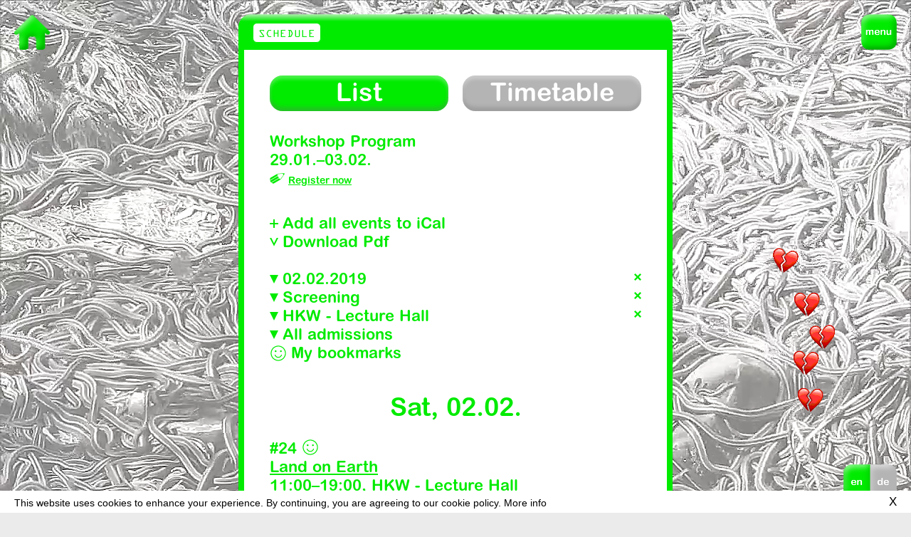

--- FILE ---
content_type: text/html; charset=utf-8
request_url: https://2019.transmediale.de/events/schedule/2019?field_festival_day=9050&taxonomy_vocabulary_20_tid=584&flagged=All&taxonomy_vocabulary_3_tid=144&field_admission_tid=All
body_size: 7530
content:
<!DOCTYPE html>
<html lang="en" dir="ltr">
<head>
  <meta http-equiv="Content-Type" content="text/html; charset=utf-8" />
<meta name="Generator" content="Drupal 7 (http://drupal.org)" />
  <title>Schedule 2019 | transmediale festival 2019</title>
  <meta name="viewport" content="width=device-width">
  <script>
  if ('visibilityState' in document) {
    // add enhanced class for styling in CSS
    document.documentElement.classList.add('enhanced');
  }
  </script>
    	<link href="/sites/default/themes/tm_19/css/style.css" rel="stylesheet" type="text/css" />
    <link href="/sites/all/modules/field_slideshow/field_slideshow.css" rel="stylesheet" type="text/css" />
    <link rel="stylesheet" href="/sites/all/libraries/mediaelement/build/mediaelementplayer.min.css?ocvkhc">
  <script type="text/javascript" src="https://2019.transmediale.de/sites/default/files/public/js/js_Pt6OpwTd6jcHLRIjrE-eSPLWMxWDkcyYrPTIrXDSON0.js"></script>
<script type="text/javascript" src="https://2019.transmediale.de/sites/default/files/public/js/js_nltJA8sLaGmcS4QPSe6q7H5XRHtUVfHGJeKB4GJa1m4.js"></script>
<script type="text/javascript" src="https://2019.transmediale.de/sites/default/files/public/js/js_mrlq5jHUOsaNeSQ32oC4yxr4RJVpqEYRl-EaalpdHHk.js"></script>
<script type="text/javascript" src="https://2019.transmediale.de/sites/default/files/public/js/js_pHSYcpqTuFqkzWSzDlKDI5Q2XCnHOhkI1cfMIaOn3MQ.js"></script>
<script type="text/javascript">
<!--//--><![CDATA[//><!--
jQuery.extend(Drupal.settings, {"basePath":"\/","pathPrefix":"","setHasJsCookie":0,"ajaxPageState":{"theme":"tm_19","theme_token":"OqiraLhxA3MyakkH6vgjWVXYgD0PZDyoG10Wcy6HGag","jquery_version":"1.12","jquery_version_token":"3qCK-d-F4tyMltVQWNlqIbBJrPD7zA-en6Gkvk5x3J0","js":{"sites\/all\/modules\/jquery_update\/replace\/jquery\/1.12\/jquery.min.js":1,"misc\/jquery-extend-3.4.0.js":1,"misc\/jquery-html-prefilter-3.5.0-backport.js":1,"misc\/jquery.once.js":1,"misc\/drupal.js":1,"sites\/all\/modules\/jquery_update\/js\/jquery_browser.js":1,"sites\/all\/modules\/jquery_update\/replace\/ui\/ui\/minified\/jquery.ui.core.min.js":1,"misc\/jquery.ba-bbq.js":1,"modules\/overlay\/overlay-parent.js":1,"sites\/all\/modules\/jquery_update\/replace\/ui\/external\/jquery.cookie.js":1,"sites\/all\/modules\/jquery_update\/replace\/jquery.form\/4\/jquery.form.min.js":1,"misc\/form-single-submit.js":1,"misc\/ajax.js":1,"sites\/all\/modules\/jquery_update\/js\/jquery_update.js":1,"sites\/default\/modules\/transmediale\/js\/pathologic.js":1,"sites\/all\/modules\/jcaption\/jcaption.js":1,"sites\/all\/modules\/better_exposed_filters\/better_exposed_filters.js":1,"sites\/all\/modules\/ctools\/js\/auto-submit.js":1,"sites\/all\/modules\/views_load_more\/views_load_more.js":1,"sites\/all\/modules\/flag\/theme\/flag.js":1,"sites\/all\/modules\/views\/js\/base.js":1,"misc\/progress.js":1,"sites\/all\/modules\/views\/js\/ajax_view.js":1},"css":{"modules\/system\/system.base.css":1,"modules\/system\/system.menus.css":1,"modules\/system\/system.messages.css":1,"modules\/system\/system.theme.css":1,"misc\/ui\/jquery.ui.core.css":1,"misc\/ui\/jquery.ui.theme.css":1,"modules\/overlay\/overlay-parent.css":1,"modules\/field\/theme\/field.css":1,"sites\/default\/modules\/footnotes\/footnotes.css":1,"modules\/node\/node.css":1,"modules\/user\/user.css":1,"sites\/all\/modules\/views\/css\/views.css":1,"sites\/all\/modules\/ckeditor\/css\/ckeditor.css":1,"sites\/all\/modules\/ctools\/css\/ctools.css":1,"sites\/all\/modules\/panels\/css\/panels.css":1,"sites\/all\/modules\/flag\/theme\/flag.css":1,"modules\/locale\/locale.css":1,"sites\/default\/themes\/tm_19\/css\/style.css":1,"sites\/default\/themes\/tm_19\/css\/tmp.css":1,"sites\/default\/themes\/tm_19\/css\/print.css":1}},"jcaption":{"jcaption_selectors":[".content .content img",".field-name-field-festival-text img",".node-type-image .field-name-field-image img"],"jcaption_alt_title":"title","jcaption_requireText":1,"jcaption_copyStyle":1,"jcaption_removeStyle":1,"jcaption_removeClass":1,"jcaption_removeAlign":1,"jcaption_copyAlignmentToClass":0,"jcaption_copyFloatToClass":1,"jcaption_copyClassToClass":1,"jcaption_autoWidth":1,"jcaption_keepLink":0,"jcaption_styleMarkup":"","jcaption_animate":0,"jcaption_showDuration":"200","jcaption_hideDuration":"200"},"overlay":{"paths":{"admin":"node\/*\/webform\nnode\/*\/webform\/*\nnode\/*\/webform-results\nnode\/*\/webform-results\/*\nnode\/*\/submission\/*\nfield-collection\/*\/*\/edit\nfield-collection\/*\/*\/delete\nfield-collection\/*\/add\/*\/*\nmedia\/*\/edit\nmedia\/*\/multiedit\nmedia\/*\/delete\nmedia\/browser\nmedia\/browser\/*\nnode\/*\/edit\nnode\/*\/delete\nnode\/*\/revisions\nnode\/*\/revisions\/*\/revert\nnode\/*\/revisions\/*\/delete\nnode\/add\nnode\/add\/*\noverlay\/dismiss-message\nadmin\nadmin\/*\nbatch\ntaxonomy\/term\/*\/edit\nuser\/*\/cancel\nuser\/*\/edit\nuser\/*\/edit\/*\nnode\/*\/modal\ntaxonomy\/*\/translate\ntaxonomy\/*\/translate\/*\nnode\/*\/translate","non_admin":"admin\/structure\/block\/demo\/*\nadmin\/reports\/status\/php"},"pathPrefixes":["de"],"ajaxCallback":"overlay-ajax"},"better_exposed_filters":{"datepicker":false,"slider":false,"settings":[],"autosubmit":false,"views":{"2019_events":{"displays":{"page":{"filters":{"field_festival_day":{"required":false},"taxonomy_vocabulary_3_tid":{"required":false},"taxonomy_vocabulary_20_tid":{"required":false},"field_admission_tid":{"required":false},"flagged":{"required":false}}}}}}},"urlIsAjaxTrusted":{"https:\/\/2019.transmediale.de\/events\/schedule\/2019":true,"\/views\/ajax":true},"flag":{"anonymous":true,"templates":{"bookmarks_53950":"\u003Cspan class=\u0022flag-wrapper flag-bookmarks flag-bookmarks-53950\u0022\u003E\n      \u003Ca href=\u0022\/flag\/unflag\/bookmarks\/53950?destination=events\/schedule\/2019%3Ffield_festival_day%3D9050%26taxonomy_vocabulary_20_tid%3D584%26flagged%3DAll%26taxonomy_vocabulary_3_tid%3D144%26field_admission_tid%3DAll\u0026amp;token=8642f949f106334e0ded19f5727f9c37\u0022 title=\u0022Unbookmark this item\u0022 class=\u0022flag unflag-action flag-link-toggle\u0022 rel=\u0022nofollow\u0022\u003Eunbookmark\u003C\/a\u003E\u003Cspan class=\u0022flag-throbber\u0022\u003E\u0026nbsp;\u003C\/span\u003E\n    \u003C\/span\u003E\n","bookmarks_53983":"\u003Cspan class=\u0022flag-wrapper flag-bookmarks flag-bookmarks-53983\u0022\u003E\n      \u003Ca href=\u0022\/flag\/unflag\/bookmarks\/53983?destination=events\/schedule\/2019%3Ffield_festival_day%3D9050%26taxonomy_vocabulary_20_tid%3D584%26flagged%3DAll%26taxonomy_vocabulary_3_tid%3D144%26field_admission_tid%3DAll\u0026amp;token=6c6eca2fa50f7adf5e61c81de02a7370\u0022 title=\u0022Unbookmark this item\u0022 class=\u0022flag unflag-action flag-link-toggle\u0022 rel=\u0022nofollow\u0022\u003Eunbookmark\u003C\/a\u003E\u003Cspan class=\u0022flag-throbber\u0022\u003E\u0026nbsp;\u003C\/span\u003E\n    \u003C\/span\u003E\n"}},"views":{"ajax_path":"\/views\/ajax","ajaxViews":{"views_dom_id:b70704abe891c4c74a7e3177db5365c6":{"view_name":"2019_events","view_display_id":"page","view_args":"","view_path":"events\/schedule\/2019","view_base_path":"events\/schedule\/2019","view_dom_id":"b70704abe891c4c74a7e3177db5365c6","pager_element":0}}}});
//--><!]]>
</script>
  
  <link rel="shortcut icon" href="/sites/default/themes/tm_19/img/icons/favicon.ico" type="image/x-icon" />
  <link rel="apple-touch-icon" sizes="57x57" href="/sites/default/themes/tm_19/img/icons/apple-touch-icon-57x57.png">
  <link rel="apple-touch-icon" sizes="60x60" href="/sites/default/themes/tm_19/img/icons/apple-touch-icon-60x60.png">
  <link rel="apple-touch-icon" sizes="72x72" href="/sites/default/themes/tm_19/img/icons/apple-touch-icon-72x72.png">
  <link rel="apple-touch-icon" sizes="76x76" href="/sites/default/themes/tm_19/img/icons/apple-touch-icon-76x76.png">
  <link rel="apple-touch-icon" sizes="114x114" href="/sites/default/themes/tm_19/img/icons/apple-touch-icon-114x114.png">
  <link rel="apple-touch-icon" sizes="120x120" href="/sites/default/themes/tm_19/img/icons/apple-touch-icon-120x120.png">
  <link rel="apple-touch-icon" sizes="144x144" href="/sites/default/themes/tm_19/img/icons/apple-touch-icon-144x144.png">
  <link rel="apple-touch-icon" sizes="152x152" href="/sites/default/themes/tm_19/img/icons/apple-touch-icon-152x152.png">
  <link rel="apple-touch-icon" sizes="180x180" href="/sites/default/themes/tm_19/img/icons/apple-touch-icon-180x180.png">
  <link rel="icon" type="image/png" href="/sites/default/themes/tm_19/img/icons/favicon-16x16.png" sizes="16x16">
  <link rel="icon" type="image/png" href="/sites/default/themes/tm_19/img/icons/favicon-32x32.png" sizes="32x32">
  <link rel="icon" type="image/png" href="/sites/default/themes/tm_19/img/icons/favicon-96x96.png" sizes="96x96">
  <link rel="icon" type="image/png" href="/sites/default/themes/tm_19/img/icons/android-chrome-192x192.png" sizes="192x192">
  <meta name="msapplication-square70x70logo" content="/sites/default/themes/tm_19/img/icons/smalltile.png" />
  <meta name="msapplication-square150x150logo" content="/sites/default/themes/tm_19/img/icons/mediumtile.png" />
  <meta name="msapplication-wide310x150logo" content="/sites/default/themes/tm_19/img/icons/widetile.png" />
  <meta name="msapplication-square310x310logo" content="/sites/default/themes/tm_19/img/icons/largetile.png" />

</head>
<body class="html not-front not-logged-in no-sidebars page-events page-events-schedule page-events-schedule- page-events-schedule-2019 domain-tm-19 i18n-en" >
  <div id="skip-link" class="visually-hidden">
    <a href="#main-content" class="element-invisible element-focusable">Skip to main content</a>
  </div>
    
  <div id="page-wrapper"><div id="page">

    <header id="header"><div class="section clearfix">

      
      
        <div class="region region-header">
    <div id="block-block-537" class="block block-block block-block-537">

    
  <div class="content">
    <p><a href="//archive.transmediale.de/home">transmediale/<br /><strong>art&amp;<br />
digitalculture</strong></a></p>
  </div>
</div>
  </div>


    </div></header> <!-- /.section, /#header -->

    	  <div class="region region-menu">
    <div id="block-block-462" class="block block-block block-block-462">

    
  <div class="content">
    <p><button class="nav--toggle" id="nav-toggle"><span>menu</span></button></p>
  </div>
</div>
<div id="block-menu-block-1" class="block block-menu-block block-menu-block-1">

    
  <div class="content">
    <div class="menu-block-wrapper menu-block-1 menu-name-main-menu parent-mlid-0 menu-level-1">
  <ul class="menu"><li class="first collapsed menu-mlid-74653"><a href="/archive">archive</a></li>
<li class="leaf menu-mlid-78163 festival-20"><a href="//2020.transmediale.de">festival</a></li>
<li class="leaf menu-mlid-78180 festival-20"><a href="//2020.transmediale.de/program">program</a></li>
<li class="leaf menu-mlid-78188 festival-20"><a href="//2020.transmediale.de/exhibition/concept">exhibition</a></li>
<li class="leaf menu-mlid-78199 festival-20"><a href="//2020.transmediale.de/events/schedule">schedule</a></li>
<li class="leaf menu-mlid-78176 festival-20"><a href="//2020.transmediale.de/participants">participants</a></li>
<li class="leaf menu-mlid-78186 festival-20"><a href="//2020.transmediale.de/visit">visit</a></li>
<li class="leaf menu-mlid-74649"><a href="//archive.transmediale.de/journal">journal</a></li>
<li class="leaf menu-mlid-74651"><a href="//archive.transmediale.de/resource/residency">residency</a></li>
<li class="last leaf menu-mlid-74656"><a href="//archive.transmediale.de/archive/publications">publications</a></li>
</ul></div>
  </div>
</div>
<div id="block-menu-menu-festival-2019" class="block block-menu block-menu-menu-festival-2019">

    
  <div class="content">
    <ul class="menu"><li class="first leaf"><a href="//2019.transmediale.de/theme" title="">festival</a></li>
<li class="leaf"><a href="//2019.transmediale.de/program/2019">program</a></li>
<li class="leaf"><a href="//2019.transmediale.de/events/schedule/2019">schedule</a></li>
<li class="leaf"><a href="//2019.transmediale.de/participants/2019">participants</a></li>
<li class="last leaf"><a href="//2019.transmediale.de/visit/2019">visit</a></li>
</ul>  </div>
</div>
<div id="block-block-538" class="block block-block block-block-538">

    
  <div class="content">
    <p><a href="https://2019.transmediale.de/theme">transmediale/<strong>festival</strong><br />
31.01.–03.02.2019<br />
HKW, <span class="arrowlink">Berlin</span></a></p>


  </div>
</div>
<div id="block-block-556" class="block block-block block-block-556">

    
  <div class="content">
    <p><a href="//transmediale.de/node/27501">newsletter</a></p>


  </div>
</div>
  </div>

    
    <div id="main-wrapper" class="main-wrapper"><div id="main" class="clearfix">

      <div class="grid-background">
        <div></div>
        <div></div>
        <div></div>
        <div></div>
        <div></div>
        <div></div>
        <div></div>
        <div></div>
        <div></div>
        <div></div>
        <div></div>
        <div></div>
      </div>

      <main id="content" class="column"><div class="section">
                <a id="main-content"></a>
                <h1 class="title" id="page-title">Schedule 2019</h1>                <div class="tabs"></div>                          <div class="region region-content">
    <div id="block-block-567" class="block block-block block-block-567">

    
  <div class="content">
    <div class="program-switch">
<a href="" class="active">List</a><br /><a href="/events/timetable/2019">Timetable</a>
</div>
  </div>
</div>
<div id="block-system-main" class="block block-system block-system-main">

    
  <div class="content">
    <div class="view view-2019-events view-id-2019_events view-display-id-page schedule-2019 view-dom-id-b70704abe891c4c74a7e3177db5365c6">
            <div class="view-header">
      <style>
<!--/*--><![CDATA[/* ><!--*/

body.i18n-en p.de {display: none;}
body.i18n-de p.en {display: none;}

/*--><!]]>*/
</style><p class="en" style="margin-bottom: 34px;"><a href="/node/54009/" style="color: #00eb00;text-decoration: none;">Workshop Program<br />29.01.–03.02.</a><br /><a href="/node/54009/" class="penlink2"><span>Register now</span></a></p>
<p class="de" style="margin-bottom: 34px;"><a href="/node/54010" style="color: #00eb00;text-decoration: none;">Workshop-Programm<br />29.01.–03.02.</a><br /><a href="/node/54010" class="penlink2"><span>Jetzt registrieren</span></a></p>
<div class="download-link">
  <span onclick="location.href=window.location.pathname + '/ical.ics'" class="ical-download">Add all events to iCal</span><br /><span onclick="location.href='/sites/default/files/public/imce/festival-2019/transmediale2019_timetable.pdf'" class="pdf-download">Download Pdf</span>
 </div>
    </div>
  
      <div class="view-filters">
      <form class="ctools-auto-submit-full-form" action="https://2019.transmediale.de/events/schedule/2019" method="get" id="views-exposed-form-2019-events-page" accept-charset="UTF-8"><div><div class="views-exposed-form">
  <div class="views-exposed-widgets clearfix">
          <div id="edit-field-festival-day-wrapper" class="views-exposed-widget views-widget-filter-field_festival_day_tid">
                        <div class="views-widget">
          <div class="form-item form-type-select form-item-field-festival-day">
 <div class="bef-select-as-links"><div class="form-item">
 <div id="edit-field-festival-day-all" class="form-item form-type-bef-link form-item-edit-field-festival-day-all">
 <a href="https://2019.transmediale.de/events/schedule/2019?field_festival_day=All&amp;taxonomy_vocabulary_20_tid=584&amp;flagged=All&amp;taxonomy_vocabulary_3_tid=144&amp;field_admission_tid=All">All days</a>
</div>
<div id="edit-field-festival-day-9048" class="form-item form-type-bef-link form-item-edit-field-festival-day-9048">
 <a href="https://2019.transmediale.de/events/schedule/2019?field_festival_day=9048&amp;taxonomy_vocabulary_20_tid=584&amp;flagged=All&amp;taxonomy_vocabulary_3_tid=144&amp;field_admission_tid=All">31.01.2019</a>
</div>
<div id="edit-field-festival-day-9049" class="form-item form-type-bef-link form-item-edit-field-festival-day-9049">
 <a href="https://2019.transmediale.de/events/schedule/2019?field_festival_day=9049&amp;taxonomy_vocabulary_20_tid=584&amp;flagged=All&amp;taxonomy_vocabulary_3_tid=144&amp;field_admission_tid=All">01.02.2019</a>
</div>
<div id="edit-field-festival-day-9050" class="form-item form-type-bef-link form-item-edit-field-festival-day-9050">
 <a href="https://2019.transmediale.de/events/schedule/2019?field_festival_day=9050&amp;taxonomy_vocabulary_20_tid=584&amp;flagged=All&amp;taxonomy_vocabulary_3_tid=144&amp;field_admission_tid=All" class="active">02.02.2019</a>
</div>
<div id="edit-field-festival-day-9051" class="form-item form-type-bef-link form-item-edit-field-festival-day-9051">
 <a href="https://2019.transmediale.de/events/schedule/2019?field_festival_day=9051&amp;taxonomy_vocabulary_20_tid=584&amp;flagged=All&amp;taxonomy_vocabulary_3_tid=144&amp;field_admission_tid=All">03.02.2019</a>
</div>

</div>
<select style="display: none;" id="edit-field-festival-day" name="field_festival_day" class="form-select"><option value="All">All days</option><option value="9048">31.01.2019</option><option value="9049">01.02.2019</option><option value="9050" selected="selected">02.02.2019</option><option value="9051">03.02.2019</option></select><input type="hidden" class="bef-new-value" name="field_festival_day" value="9050" /></div>
</div>
        </div>
              </div>
          <div id="edit-taxonomy-vocabulary-3-tid-wrapper" class="views-exposed-widget views-widget-filter-taxonomy_vocabulary_3_tid">
                        <div class="views-widget">
          <div class="form-item form-type-select form-item-taxonomy-vocabulary-3-tid">
 <div class="bef-select-as-links"><div class="form-item">
 <div id="edit-taxonomy-vocabulary-3-tid-all" class="form-item form-type-bef-link form-item-edit-taxonomy-vocabulary-3-tid-all">
 <a href="https://2019.transmediale.de/events/schedule/2019?field_festival_day=9050&amp;taxonomy_vocabulary_20_tid=584&amp;flagged=All&amp;taxonomy_vocabulary_3_tid=All&amp;field_admission_tid=All">All formats</a>
</div>
<div id="edit-taxonomy-vocabulary-3-tid-9087" class="form-item form-type-bef-link form-item-edit-taxonomy-vocabulary-3-tid-9087">
 <a href="https://2019.transmediale.de/events/schedule/2019?field_festival_day=9050&amp;taxonomy_vocabulary_20_tid=584&amp;flagged=All&amp;taxonomy_vocabulary_3_tid=9087&amp;field_admission_tid=All">Discussion</a>
</div>
<div id="edit-taxonomy-vocabulary-3-tid-8755" class="form-item form-type-bef-link form-item-edit-taxonomy-vocabulary-3-tid-8755">
 <a href="https://2019.transmediale.de/events/schedule/2019?field_festival_day=9050&amp;taxonomy_vocabulary_20_tid=584&amp;flagged=All&amp;taxonomy_vocabulary_3_tid=8755&amp;field_admission_tid=All">Keynote</a>
</div>
<div id="edit-taxonomy-vocabulary-3-tid-8756" class="form-item form-type-bef-link form-item-edit-taxonomy-vocabulary-3-tid-8756">
 <a href="https://2019.transmediale.de/events/schedule/2019?field_festival_day=9050&amp;taxonomy_vocabulary_20_tid=584&amp;flagged=All&amp;taxonomy_vocabulary_3_tid=8756&amp;field_admission_tid=All">Panel</a>
</div>
<div id="edit-taxonomy-vocabulary-3-tid-140" class="form-item form-type-bef-link form-item-edit-taxonomy-vocabulary-3-tid-140">
 <a href="https://2019.transmediale.de/events/schedule/2019?field_festival_day=9050&amp;taxonomy_vocabulary_20_tid=584&amp;flagged=All&amp;taxonomy_vocabulary_3_tid=140&amp;field_admission_tid=All">Performance</a>
</div>
<div id="edit-taxonomy-vocabulary-3-tid-144" class="form-item form-type-bef-link form-item-edit-taxonomy-vocabulary-3-tid-144">
 <a href="https://2019.transmediale.de/events/schedule/2019?field_festival_day=9050&amp;taxonomy_vocabulary_20_tid=584&amp;flagged=All&amp;taxonomy_vocabulary_3_tid=144&amp;field_admission_tid=All" class="active">Screening</a>
</div>
<div id="edit-taxonomy-vocabulary-3-tid-146" class="form-item form-type-bef-link form-item-edit-taxonomy-vocabulary-3-tid-146">
 <a href="https://2019.transmediale.de/events/schedule/2019?field_festival_day=9050&amp;taxonomy_vocabulary_20_tid=584&amp;flagged=All&amp;taxonomy_vocabulary_3_tid=146&amp;field_admission_tid=All">Talk</a>
</div>

</div>
<select style="display: none;" id="edit-taxonomy-vocabulary-3-tid" name="taxonomy_vocabulary_3_tid" class="form-select"><option value="All">All formats</option><option value="9087">Discussion</option><option value="8755">Keynote</option><option value="8756">Panel</option><option value="140">Performance</option><option value="144" selected="selected">Screening</option><option value="146">Talk</option></select><input type="hidden" class="bef-new-value" name="taxonomy_vocabulary_3_tid" value="144" /></div>
</div>
        </div>
              </div>
          <div id="edit-taxonomy-vocabulary-20-tid-wrapper" class="views-exposed-widget views-widget-filter-taxonomy_vocabulary_20_tid">
                        <div class="views-widget">
          <div class="form-item form-type-select form-item-taxonomy-vocabulary-20-tid">
 <div class="bef-select-as-links"><div class="form-item">
 <div id="edit-taxonomy-vocabulary-20-tid-all" class="form-item form-type-bef-link form-item-edit-taxonomy-vocabulary-20-tid-all">
 <a href="https://2019.transmediale.de/events/schedule/2019?field_festival_day=9050&amp;taxonomy_vocabulary_20_tid=All&amp;flagged=All&amp;taxonomy_vocabulary_3_tid=144&amp;field_admission_tid=All">All venues</a>
</div>
<div id="edit-taxonomy-vocabulary-20-tid-8922" class="form-item form-type-bef-link form-item-edit-taxonomy-vocabulary-20-tid-8922">
 <a href="https://2019.transmediale.de/events/schedule/2019?field_festival_day=9050&amp;taxonomy_vocabulary_20_tid=8922&amp;flagged=All&amp;taxonomy_vocabulary_3_tid=144&amp;field_admission_tid=All">HKW - Exhibition Hall 1</a>
</div>
<div id="edit-taxonomy-vocabulary-20-tid-584" class="form-item form-type-bef-link form-item-edit-taxonomy-vocabulary-20-tid-584">
 <a href="https://2019.transmediale.de/events/schedule/2019?field_festival_day=9050&amp;taxonomy_vocabulary_20_tid=584&amp;flagged=All&amp;taxonomy_vocabulary_3_tid=144&amp;field_admission_tid=All" class="active">HKW - Lecture Hall</a>
</div>
<div id="edit-taxonomy-vocabulary-20-tid-582" class="form-item form-type-bef-link form-item-edit-taxonomy-vocabulary-20-tid-582">
 <a href="https://2019.transmediale.de/events/schedule/2019?field_festival_day=9050&amp;taxonomy_vocabulary_20_tid=582&amp;flagged=All&amp;taxonomy_vocabulary_3_tid=144&amp;field_admission_tid=All">Auditorium</a>
</div>
<div id="edit-taxonomy-vocabulary-20-tid-585" class="form-item form-type-bef-link form-item-edit-taxonomy-vocabulary-20-tid-585">
 <a href="https://2019.transmediale.de/events/schedule/2019?field_festival_day=9050&amp;taxonomy_vocabulary_20_tid=585&amp;flagged=All&amp;taxonomy_vocabulary_3_tid=144&amp;field_admission_tid=All">Café Stage</a>
</div>

</div>
<select style="display: none;" id="edit-taxonomy-vocabulary-20-tid" name="taxonomy_vocabulary_20_tid" class="form-select"><option value="All">All venues</option><option value="8922">HKW - Exhibition Hall 1</option><option value="584" selected="selected">HKW - Lecture Hall</option><option value="582">Auditorium</option><option value="585">Café Stage</option></select><input type="hidden" class="bef-new-value" name="taxonomy_vocabulary_20_tid" value="584" /></div>
</div>
        </div>
              </div>
          <div id="edit-field-admission-tid-wrapper" class="views-exposed-widget views-widget-filter-field_admission_tid">
                        <div class="views-widget">
          <div class="form-item form-type-select form-item-field-admission-tid">
 <div class="bef-select-as-links"><div class="form-item">
 <div id="edit-field-admission-tid-all" class="form-item form-type-bef-link form-item-edit-field-admission-tid-all">
 <a href="https://2019.transmediale.de/events/schedule/2019?field_festival_day=9050&amp;taxonomy_vocabulary_20_tid=584&amp;flagged=All&amp;taxonomy_vocabulary_3_tid=144&amp;field_admission_tid=All" class="active">All admissions</a>
</div>
<div id="edit-field-admission-tid-9042" class="form-item form-type-bef-link form-item-edit-field-admission-tid-9042">
 <a href="https://2019.transmediale.de/events/schedule/2019?field_festival_day=9050&amp;taxonomy_vocabulary_20_tid=584&amp;flagged=All&amp;taxonomy_vocabulary_3_tid=144&amp;field_admission_tid=9042">Free</a>
</div>
<div id="edit-field-admission-tid-9046" class="form-item form-type-bef-link form-item-edit-field-admission-tid-9046">
 <a href="https://2019.transmediale.de/events/schedule/2019?field_festival_day=9050&amp;taxonomy_vocabulary_20_tid=584&amp;flagged=All&amp;taxonomy_vocabulary_3_tid=144&amp;field_admission_tid=9046">Passes and Single Tickets</a>
</div>
<div id="edit-field-admission-tid-9045" class="form-item form-type-bef-link form-item-edit-field-admission-tid-9045">
 <a href="https://2019.transmediale.de/events/schedule/2019?field_festival_day=9050&amp;taxonomy_vocabulary_20_tid=584&amp;flagged=All&amp;taxonomy_vocabulary_3_tid=144&amp;field_admission_tid=9045">Single Tickets only</a>
</div>

</div>
<select style="display: none;" id="edit-field-admission-tid" name="field_admission_tid" class="form-select"><option value="All" selected="selected">All admissions</option><option value="9042">Free</option><option value="9046">Passes and Single Tickets</option><option value="9045">Single Tickets only</option></select><input type="hidden" class="bef-new-value" name="field_admission_tid" value="All" /></div>
</div>
        </div>
              </div>
          <div id="edit-flagged-wrapper" class="views-exposed-widget views-widget-filter-flagged">
                        <div class="views-widget">
          <div class="form-item form-type-select form-item-flagged">
 <div class="bef-select-as-links"><div class="form-item">
 <div id="edit-flagged-all" class="form-item form-type-bef-link form-item-edit-flagged-all">
 <a href="https://2019.transmediale.de/events/schedule/2019?field_festival_day=9050&amp;taxonomy_vocabulary_20_tid=584&amp;flagged=All&amp;taxonomy_vocabulary_3_tid=144&amp;field_admission_tid=All" class="active">My bookmarks</a>
</div>
<div id="edit-flagged-1" class="form-item form-type-bef-link form-item-edit-flagged-1">
 <a href="https://2019.transmediale.de/events/schedule/2019?field_festival_day=9050&amp;taxonomy_vocabulary_20_tid=584&amp;flagged=1&amp;taxonomy_vocabulary_3_tid=144&amp;field_admission_tid=All"> My bookmarks</a>
</div>

<div class="description"><div class="ical-link" onCLick="location.href='https://2019.transmediale.de/events/schedule/2019/ical.ics?f=1'"><span class="ical-path">Add bookmarked events to iCal</span></div>

<!-- <div class="reset-button" onCLick="location.href='https://2019.transmediale.de/events/schedule/2019'">Reset</div> --></div>
</div>
<select style="display: none;" id="edit-flagged" name="flagged" class="form-select"><option value="All" selected="selected">My bookmarks</option><option value="1"> My bookmarks</option></select><input type="hidden" class="bef-new-value" name="flagged" value="All" /></div>
</div>
        </div>
              </div>
                    <div class="views-exposed-widget views-submit-button">
      <input class="ctools-use-ajax ctools-auto-submit-click js-hide element-hidden form-submit" type="submit" id="edit-submit-2019-events" value="Apply" />    </div>
      </div>
</div>
</div></form>    </div>
  
  
      <div class="view-content">
      <div class="item-list">      <h3><span  class="date-display-single">Sat, 02.02.</span></h3>
    <ul>          <li class="views-row views-row-1 views-row-odd views-row-first">  
  <div class="views-field views-field-nothing-1">        <span class="field-content views-field-field-indexnr">#24 <span class="flag-wrapper flag-bookmarks flag-bookmarks-53950">
      <a href="/flag/flag/bookmarks/53950?destination=events/schedule/2019%3Ffield_festival_day%3D9050%26taxonomy_vocabulary_20_tid%3D584%26flagged%3DAll%26taxonomy_vocabulary_3_tid%3D144%26field_admission_tid%3DAll&amp;token=8642f949f106334e0ded19f5727f9c37" title="Bookmark this item" class="flag flag-action flag-link-toggle" rel="nofollow">bookmark</a><span class="flag-throbber">&nbsp;</span>
    </span>
</span>  </div>  
  <div class="views-field views-field-title">        <span class="field-content"><a href="https://redirect.transmediale.de/content/land-on-earth">Land on Earth</a></span>  </div>  
  <div class="views-field views-field-nothing">        <span class="field-content font-bold"><span  class="date-display-single"><span class="date-display-range"><span class="date-display-start">11:00</span>–<span class="date-display-end">19:00</span></span></span>, HKW - Lecture Hall</span>  </div>  
  <div class="views-field views-field-taxonomy-vocabulary-3">        <div class="field-content font-bold">Screening</div>  </div>  
  <div class="views-field views-field-field-admission">        <div class="field-content"><div class="adminssion-tid-9042 ">* Free </div></div>  </div></li>
          <li class="views-row views-row-2 views-row-even views-row-last">  
  <div class="views-field views-field-nothing-1">        <span class="field-content views-field-field-indexnr">#34 <span class="flag-wrapper flag-bookmarks flag-bookmarks-53983">
      <a href="/flag/flag/bookmarks/53983?destination=events/schedule/2019%3Ffield_festival_day%3D9050%26taxonomy_vocabulary_20_tid%3D584%26flagged%3DAll%26taxonomy_vocabulary_3_tid%3D144%26field_admission_tid%3DAll&amp;token=6c6eca2fa50f7adf5e61c81de02a7370" title="Bookmark this item" class="flag flag-action flag-link-toggle" rel="nofollow">bookmark</a><span class="flag-throbber">&nbsp;</span>
    </span>
</span>  </div>  
  <div class="views-field views-field-title">        <span class="field-content"><a href="https://redirect.transmediale.de/content/alter-media">Alter Media</a></span>  </div>  
  <div class="views-field views-field-nothing">        <span class="field-content font-bold"><span  class="date-display-single"><span class="date-display-range"><span class="date-display-start">19:30</span>–<span class="date-display-end">21:30</span></span></span>, HKW - Lecture Hall</span>  </div>  
  <div class="views-field views-field-taxonomy-vocabulary-3">        <div class="field-content font-bold">Screening</div>  </div>  
  <div>    <span>With</span>    <span>Bjørn Melhus, Jón Bjarki Magnússon, Mykola Ridnyi, Donna Verheijden</span>  </div>  
  <div class="views-field views-field-field-admission">        <div class="field-content"><div class="adminssion-tid-9046 ">* Passes and Single Tickets </div></div>  </div></li>
      </ul></div>    </div>
  
  
  
  
  
  
</div>  </div>
</div>
<div id="block-block-568" class="block block-block block-block-568">

    
  <div class="content">
    <p><a class="marker" href="/events/schedule">Schedule</a></p>
  </div>
</div>
  </div>
              </div></main> <!-- /.section, /#content -->

      
    </div></div> <!-- /#main, /#main-wrapper -->

    <footer id="footer"><div class="section">
      <div class="footer-inner">
      	  <div class="region region-footer">
    <div id="block-menu-menu-footer-menu" class="block block-menu block-menu-menu-footer-menu">

    
  <div class="content">
    <ul class="menu"><li class="first leaf"><a href="//transmediale.de/about">about</a></li>
<li class="leaf"><a href="//transmediale.de/press">press</a></li>
<li class="leaf"><a href="http://eepurl.com/dD4Dwz">newsletter</a></li>
<li class="last leaf"><a href="https://telegram.me/transmediale" title="">telegram</a></li>
</ul>  </div>
</div>
<div id="block-block-460" class="block block-block block-block-460">

    
  <div class="content">
    <p>transmediale e.V., Gerichtstr. 35, D-13347 Berlin<br />
+49 (0)30 959 994 231, info[at]transmediale.de</p>


  </div>
</div>
<div id="block-block-484" class="block block-block block-block-484">

    
  <div class="content">
    <p class="menu">The festival has been funded as a cultural institution of excellence by <a href="http://www.kulturstiftung-des-bundes.de/cms/en/index.html" target="_blank">Kulturstiftung des Bundes (German Federal Cultural Foundation)</a> since 2004. See all our <a href="/node/27489">supporters</a>.</p>
  </div>
</div>
<div id="block-menu-menu-footer-menu-2" class="block block-menu block-menu-menu-footer-menu-2">

    
  <div class="content">
    <ul class="menu"><li class="first leaf"><a href="https://archive.transmediale.de/data-privacy" title="">data privacy</a></li>
<li class="last leaf"><a href="https://archive.transmediale.de/imprint" title="">imprint</a></li>
</ul>  </div>
</div>
<div id="block-menu-block-9" class="block block-menu-block block-menu-block-9">

    
  <div class="content">
    <div class="menu-block-wrapper menu-block-9 menu-name-menu-top-menu parent-mlid-0 menu-level-1">
  <ul class="menu"><li class="first last leaf menu-mlid-77446"><a href="//tmdev.transmediale.de/search/api">search</a></li>
</ul></div>
  </div>
</div>
<div id="block-block-478" class="block block-block block-block-478">

    
  <div class="content">
    <form action="/search/api" method="get" name="search" id="search">
  <label for="query">Suche</label><br /><input type="text" name="query" placeholder="Suche" autocomplete="off" /><br /><input type="submit" value="Search" /><br /></form>
<p><button class="search-close">Close Search</button></p>
  </div>
</div>
<div id="block-locale-language" class="block block-locale block-locale-language">

    
  <div class="content">
    <ul class="language-switcher-locale-url"><li class="de first"><a href="/de/events/schedule/2019" class="language-link" xml:lang="de">deutsch</a></li>
<li class="en last active"><a href="/events/schedule/2019" class="language-link active" xml:lang="en">english</a></li>
</ul>  </div>
</div>
<div id="block-block-488" class="block block-block block-block-488">

    
  <div class="content">
    <script>
<!--//--><![CDATA[// ><!--

// Set to the same value as the web property used on the site
var gaProperty = 'UA-11841630-3';
 
// Disable tracking if the opt-out cookie exists.
var disableStr = 'ga-disable-' + gaProperty;
if (document.cookie.indexOf(disableStr + '=true') > -1) {
  window[disableStr] = true;
}
 
// Opt-out function
function gaOptout() {
  document.cookie = disableStr + '=true; expires=Thu, 31 Dec 2099 23:59:59 UTC; path=/';
  window[disableStr] = true;
}

//--><!]]>
</script><script>
<!--//--><![CDATA[// ><!--

  (function(i,s,o,g,r,a,m){i['GoogleAnalyticsObject']=r;i[r]=i[r]||function(){
  (i[r].q=i[r].q||[]).push(arguments)},i[r].l=1*new Date();a=s.createElement(o),
  m=s.getElementsByTagName(o)[0];a.async=1;a.src=g;m.parentNode.insertBefore(a,m)
  })(window,document,'script','https://www.google-analytics.com/analytics.js','ga');

  ga('create', 'UA-11841630-3', 'auto');
  ga('set', 'anonymizeIp', true);
  ga('send', 'pageview');


//--><!]]>
</script>  </div>
</div>
<div id="block-block-483" class="block block-block block-block-483">

    
  <div class="content">
    <!-- Begin Cookie Consent plugin by Silktide - http://silktide.com/cookieconsent --><script type="text/javascript">
<!--//--><![CDATA[// ><!--

    window.cookieconsent_options = {"message":"This website uses cookies to enhance your experience. By continuing, you are agreeing to our cookie policy.","dismiss":"X","learnMore":"More info","link":"//www.transmediale.de/node/38131","theme":"light-bottom"};

//--><!]]>
</script><script type="text/javascript" src="//cdnjs.cloudflare.com/ajax/libs/cookieconsent2/1.0.10/cookieconsent.min.js"></script><!-- End Cookie Consent plugin -->  </div>
</div>
  </div>
      </div>
    </div></footer> <!-- /.section, /#footer -->

  </div></div> <!-- /#page, /#page-wrapper -->
        <script src="/sites/default/themes/tm_19/js/script.js"></script>
    </body>
</html>

